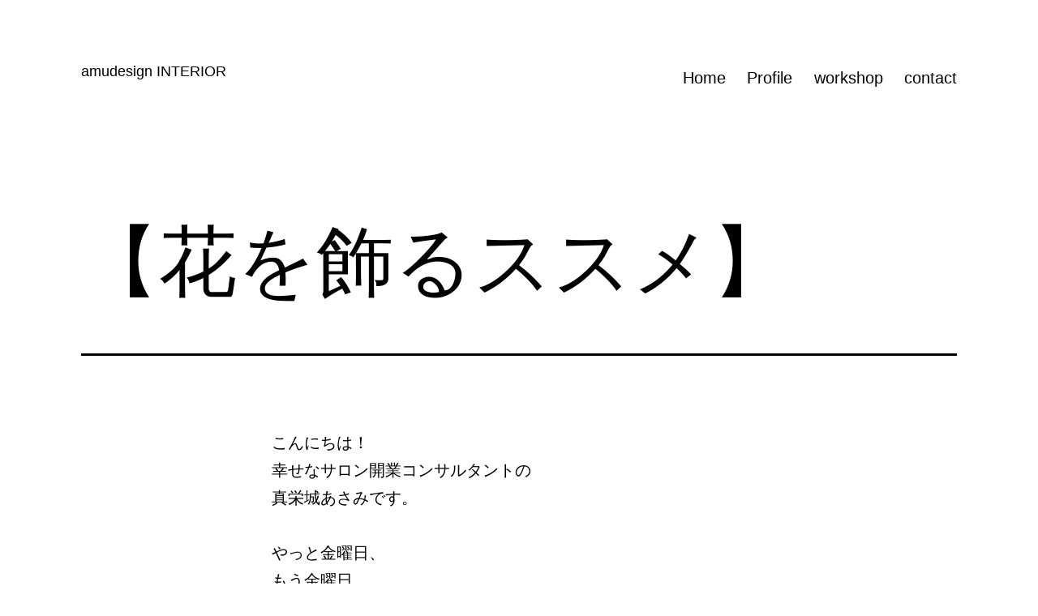

--- FILE ---
content_type: text/html; charset=UTF-8
request_url: https://amudesign-m.com/2020/08/21/%E3%80%90%E8%8A%B1%E3%82%92%E9%A3%BE%E3%82%8B%E3%82%B9%E3%82%B9%E3%83%A1%E3%80%91/
body_size: 13150
content:
<!doctype html>
<html lang="ja" >
<head>
	<meta charset="UTF-8" />
	<meta name="viewport" content="width=device-width, initial-scale=1" />
	<title>【花を飾るススメ】 | </title>
<meta name='robots' content='max-image-preview:large' />
<link rel='dns-prefetch' href='//webfonts.xserver.jp' />
<link rel='dns-prefetch' href='//static.addtoany.com' />
<link rel='dns-prefetch' href='//cdn.jsdelivr.net' />
<link rel='dns-prefetch' href='//s.w.org' />
<link rel="alternate" type="application/rss+xml" title=" &raquo; フィード" href="https://amudesign-m.com/feed/" />
<link rel="alternate" type="application/rss+xml" title=" &raquo; コメントフィード" href="https://amudesign-m.com/comments/feed/" />
<link rel="alternate" type="application/rss+xml" title=" &raquo; 【花を飾るススメ】 のコメントのフィード" href="https://amudesign-m.com/2020/08/21/%e3%80%90%e8%8a%b1%e3%82%92%e9%a3%be%e3%82%8b%e3%82%b9%e3%82%b9%e3%83%a1%e3%80%91/feed/" />
<meta name="description" content="こんにちは！幸せなサロン開業コンサルタントの真栄城あさみです。　　やっと金曜日、もう金曜日、　さてみなさんはどっちの気持ちでしょう(^^もう金曜日っ！早いっ！だと嬉しいですね！なんだか充実しているイメージです(*^^*)　　私はというとロンドンに来て１週間ほど。それこそ早っ！と感じているところです。しばらくはこちらでの生活なのでロンドン情報" /><script>
window._wpemojiSettings = {"baseUrl":"https:\/\/s.w.org\/images\/core\/emoji\/14.0.0\/72x72\/","ext":".png","svgUrl":"https:\/\/s.w.org\/images\/core\/emoji\/14.0.0\/svg\/","svgExt":".svg","source":{"concatemoji":"https:\/\/amudesign-m.com\/wp-includes\/js\/wp-emoji-release.min.js?ver=6.0.11"}};
/*! This file is auto-generated */
!function(e,a,t){var n,r,o,i=a.createElement("canvas"),p=i.getContext&&i.getContext("2d");function s(e,t){var a=String.fromCharCode,e=(p.clearRect(0,0,i.width,i.height),p.fillText(a.apply(this,e),0,0),i.toDataURL());return p.clearRect(0,0,i.width,i.height),p.fillText(a.apply(this,t),0,0),e===i.toDataURL()}function c(e){var t=a.createElement("script");t.src=e,t.defer=t.type="text/javascript",a.getElementsByTagName("head")[0].appendChild(t)}for(o=Array("flag","emoji"),t.supports={everything:!0,everythingExceptFlag:!0},r=0;r<o.length;r++)t.supports[o[r]]=function(e){if(!p||!p.fillText)return!1;switch(p.textBaseline="top",p.font="600 32px Arial",e){case"flag":return s([127987,65039,8205,9895,65039],[127987,65039,8203,9895,65039])?!1:!s([55356,56826,55356,56819],[55356,56826,8203,55356,56819])&&!s([55356,57332,56128,56423,56128,56418,56128,56421,56128,56430,56128,56423,56128,56447],[55356,57332,8203,56128,56423,8203,56128,56418,8203,56128,56421,8203,56128,56430,8203,56128,56423,8203,56128,56447]);case"emoji":return!s([129777,127995,8205,129778,127999],[129777,127995,8203,129778,127999])}return!1}(o[r]),t.supports.everything=t.supports.everything&&t.supports[o[r]],"flag"!==o[r]&&(t.supports.everythingExceptFlag=t.supports.everythingExceptFlag&&t.supports[o[r]]);t.supports.everythingExceptFlag=t.supports.everythingExceptFlag&&!t.supports.flag,t.DOMReady=!1,t.readyCallback=function(){t.DOMReady=!0},t.supports.everything||(n=function(){t.readyCallback()},a.addEventListener?(a.addEventListener("DOMContentLoaded",n,!1),e.addEventListener("load",n,!1)):(e.attachEvent("onload",n),a.attachEvent("onreadystatechange",function(){"complete"===a.readyState&&t.readyCallback()})),(e=t.source||{}).concatemoji?c(e.concatemoji):e.wpemoji&&e.twemoji&&(c(e.twemoji),c(e.wpemoji)))}(window,document,window._wpemojiSettings);
</script>
<style>
img.wp-smiley,
img.emoji {
	display: inline !important;
	border: none !important;
	box-shadow: none !important;
	height: 1em !important;
	width: 1em !important;
	margin: 0 0.07em !important;
	vertical-align: -0.1em !important;
	background: none !important;
	padding: 0 !important;
}
</style>
	<link rel='stylesheet' id='tinyjpfont-default-font-css'  href='https://amudesign-m.com/wp-content/plugins/japanese-font-for-tinymce/default-font-css.php?fn&#038;ver=6.0.11' media='all' />
<link rel='stylesheet' id='vkExUnit_common_style-css'  href='https://amudesign-m.com/wp-content/plugins/vk-all-in-one-expansion-unit/assets/css/vkExUnit_style.css?ver=9.76.0.1' media='all' />
<style id='vkExUnit_common_style-inline-css'>
:root {--ver_page_top_button_url:url(https://amudesign-m.com/wp-content/plugins/vk-all-in-one-expansion-unit/assets/images/to-top-btn-icon.svg);}@font-face {font-weight: normal;font-style: normal;font-family: "vk_sns";src: url("https://amudesign-m.com/wp-content/plugins/vk-all-in-one-expansion-unit/inc/sns/icons/fonts/vk_sns.eot?-bq20cj");src: url("https://amudesign-m.com/wp-content/plugins/vk-all-in-one-expansion-unit/inc/sns/icons/fonts/vk_sns.eot?#iefix-bq20cj") format("embedded-opentype"),url("https://amudesign-m.com/wp-content/plugins/vk-all-in-one-expansion-unit/inc/sns/icons/fonts/vk_sns.woff?-bq20cj") format("woff"),url("https://amudesign-m.com/wp-content/plugins/vk-all-in-one-expansion-unit/inc/sns/icons/fonts/vk_sns.ttf?-bq20cj") format("truetype"),url("https://amudesign-m.com/wp-content/plugins/vk-all-in-one-expansion-unit/inc/sns/icons/fonts/vk_sns.svg?-bq20cj#vk_sns") format("svg");}
</style>
<link rel='stylesheet' id='wp-block-library-css'  href='https://amudesign-m.com/wp-includes/css/dist/block-library/style.min.css?ver=6.0.11' media='all' />
<style id='wp-block-library-inline-css'>
.has-text-align-justify{text-align:justify;}
</style>
<style id='wp-block-library-theme-inline-css'>
.wp-block-audio figcaption{color:#555;font-size:13px;text-align:center}.is-dark-theme .wp-block-audio figcaption{color:hsla(0,0%,100%,.65)}.wp-block-code{border:1px solid #ccc;border-radius:4px;font-family:Menlo,Consolas,monaco,monospace;padding:.8em 1em}.wp-block-embed figcaption{color:#555;font-size:13px;text-align:center}.is-dark-theme .wp-block-embed figcaption{color:hsla(0,0%,100%,.65)}.blocks-gallery-caption{color:#555;font-size:13px;text-align:center}.is-dark-theme .blocks-gallery-caption{color:hsla(0,0%,100%,.65)}.wp-block-image figcaption{color:#555;font-size:13px;text-align:center}.is-dark-theme .wp-block-image figcaption{color:hsla(0,0%,100%,.65)}.wp-block-pullquote{border-top:4px solid;border-bottom:4px solid;margin-bottom:1.75em;color:currentColor}.wp-block-pullquote__citation,.wp-block-pullquote cite,.wp-block-pullquote footer{color:currentColor;text-transform:uppercase;font-size:.8125em;font-style:normal}.wp-block-quote{border-left:.25em solid;margin:0 0 1.75em;padding-left:1em}.wp-block-quote cite,.wp-block-quote footer{color:currentColor;font-size:.8125em;position:relative;font-style:normal}.wp-block-quote.has-text-align-right{border-left:none;border-right:.25em solid;padding-left:0;padding-right:1em}.wp-block-quote.has-text-align-center{border:none;padding-left:0}.wp-block-quote.is-large,.wp-block-quote.is-style-large,.wp-block-quote.is-style-plain{border:none}.wp-block-search .wp-block-search__label{font-weight:700}:where(.wp-block-group.has-background){padding:1.25em 2.375em}.wp-block-separator.has-css-opacity{opacity:.4}.wp-block-separator{border:none;border-bottom:2px solid;margin-left:auto;margin-right:auto}.wp-block-separator.has-alpha-channel-opacity{opacity:1}.wp-block-separator:not(.is-style-wide):not(.is-style-dots){width:100px}.wp-block-separator.has-background:not(.is-style-dots){border-bottom:none;height:1px}.wp-block-separator.has-background:not(.is-style-wide):not(.is-style-dots){height:2px}.wp-block-table thead{border-bottom:3px solid}.wp-block-table tfoot{border-top:3px solid}.wp-block-table td,.wp-block-table th{padding:.5em;border:1px solid;word-break:normal}.wp-block-table figcaption{color:#555;font-size:13px;text-align:center}.is-dark-theme .wp-block-table figcaption{color:hsla(0,0%,100%,.65)}.wp-block-video figcaption{color:#555;font-size:13px;text-align:center}.is-dark-theme .wp-block-video figcaption{color:hsla(0,0%,100%,.65)}.wp-block-template-part.has-background{padding:1.25em 2.375em;margin-top:0;margin-bottom:0}
</style>
<link rel='stylesheet' id='mediaelement-css'  href='https://amudesign-m.com/wp-includes/js/mediaelement/mediaelementplayer-legacy.min.css?ver=4.2.16' media='all' />
<link rel='stylesheet' id='wp-mediaelement-css'  href='https://amudesign-m.com/wp-includes/js/mediaelement/wp-mediaelement.min.css?ver=6.0.11' media='all' />
<style id='global-styles-inline-css'>
body{--wp--preset--color--black: #000000;--wp--preset--color--cyan-bluish-gray: #abb8c3;--wp--preset--color--white: #FFFFFF;--wp--preset--color--pale-pink: #f78da7;--wp--preset--color--vivid-red: #cf2e2e;--wp--preset--color--luminous-vivid-orange: #ff6900;--wp--preset--color--luminous-vivid-amber: #fcb900;--wp--preset--color--light-green-cyan: #7bdcb5;--wp--preset--color--vivid-green-cyan: #00d084;--wp--preset--color--pale-cyan-blue: #8ed1fc;--wp--preset--color--vivid-cyan-blue: #0693e3;--wp--preset--color--vivid-purple: #9b51e0;--wp--preset--color--dark-gray: #28303D;--wp--preset--color--gray: #39414D;--wp--preset--color--green: #D1E4DD;--wp--preset--color--blue: #D1DFE4;--wp--preset--color--purple: #D1D1E4;--wp--preset--color--red: #E4D1D1;--wp--preset--color--orange: #E4DAD1;--wp--preset--color--yellow: #EEEADD;--wp--preset--gradient--vivid-cyan-blue-to-vivid-purple: linear-gradient(135deg,rgba(6,147,227,1) 0%,rgb(155,81,224) 100%);--wp--preset--gradient--light-green-cyan-to-vivid-green-cyan: linear-gradient(135deg,rgb(122,220,180) 0%,rgb(0,208,130) 100%);--wp--preset--gradient--luminous-vivid-amber-to-luminous-vivid-orange: linear-gradient(135deg,rgba(252,185,0,1) 0%,rgba(255,105,0,1) 100%);--wp--preset--gradient--luminous-vivid-orange-to-vivid-red: linear-gradient(135deg,rgba(255,105,0,1) 0%,rgb(207,46,46) 100%);--wp--preset--gradient--very-light-gray-to-cyan-bluish-gray: linear-gradient(135deg,rgb(238,238,238) 0%,rgb(169,184,195) 100%);--wp--preset--gradient--cool-to-warm-spectrum: linear-gradient(135deg,rgb(74,234,220) 0%,rgb(151,120,209) 20%,rgb(207,42,186) 40%,rgb(238,44,130) 60%,rgb(251,105,98) 80%,rgb(254,248,76) 100%);--wp--preset--gradient--blush-light-purple: linear-gradient(135deg,rgb(255,206,236) 0%,rgb(152,150,240) 100%);--wp--preset--gradient--blush-bordeaux: linear-gradient(135deg,rgb(254,205,165) 0%,rgb(254,45,45) 50%,rgb(107,0,62) 100%);--wp--preset--gradient--luminous-dusk: linear-gradient(135deg,rgb(255,203,112) 0%,rgb(199,81,192) 50%,rgb(65,88,208) 100%);--wp--preset--gradient--pale-ocean: linear-gradient(135deg,rgb(255,245,203) 0%,rgb(182,227,212) 50%,rgb(51,167,181) 100%);--wp--preset--gradient--electric-grass: linear-gradient(135deg,rgb(202,248,128) 0%,rgb(113,206,126) 100%);--wp--preset--gradient--midnight: linear-gradient(135deg,rgb(2,3,129) 0%,rgb(40,116,252) 100%);--wp--preset--gradient--purple-to-yellow: linear-gradient(160deg, #D1D1E4 0%, #EEEADD 100%);--wp--preset--gradient--yellow-to-purple: linear-gradient(160deg, #EEEADD 0%, #D1D1E4 100%);--wp--preset--gradient--green-to-yellow: linear-gradient(160deg, #D1E4DD 0%, #EEEADD 100%);--wp--preset--gradient--yellow-to-green: linear-gradient(160deg, #EEEADD 0%, #D1E4DD 100%);--wp--preset--gradient--red-to-yellow: linear-gradient(160deg, #E4D1D1 0%, #EEEADD 100%);--wp--preset--gradient--yellow-to-red: linear-gradient(160deg, #EEEADD 0%, #E4D1D1 100%);--wp--preset--gradient--purple-to-red: linear-gradient(160deg, #D1D1E4 0%, #E4D1D1 100%);--wp--preset--gradient--red-to-purple: linear-gradient(160deg, #E4D1D1 0%, #D1D1E4 100%);--wp--preset--duotone--dark-grayscale: url('#wp-duotone-dark-grayscale');--wp--preset--duotone--grayscale: url('#wp-duotone-grayscale');--wp--preset--duotone--purple-yellow: url('#wp-duotone-purple-yellow');--wp--preset--duotone--blue-red: url('#wp-duotone-blue-red');--wp--preset--duotone--midnight: url('#wp-duotone-midnight');--wp--preset--duotone--magenta-yellow: url('#wp-duotone-magenta-yellow');--wp--preset--duotone--purple-green: url('#wp-duotone-purple-green');--wp--preset--duotone--blue-orange: url('#wp-duotone-blue-orange');--wp--preset--font-size--small: 18px;--wp--preset--font-size--medium: 20px;--wp--preset--font-size--large: 24px;--wp--preset--font-size--x-large: 42px;--wp--preset--font-size--extra-small: 16px;--wp--preset--font-size--normal: 20px;--wp--preset--font-size--extra-large: 40px;--wp--preset--font-size--huge: 96px;--wp--preset--font-size--gigantic: 144px;}.has-black-color{color: var(--wp--preset--color--black) !important;}.has-cyan-bluish-gray-color{color: var(--wp--preset--color--cyan-bluish-gray) !important;}.has-white-color{color: var(--wp--preset--color--white) !important;}.has-pale-pink-color{color: var(--wp--preset--color--pale-pink) !important;}.has-vivid-red-color{color: var(--wp--preset--color--vivid-red) !important;}.has-luminous-vivid-orange-color{color: var(--wp--preset--color--luminous-vivid-orange) !important;}.has-luminous-vivid-amber-color{color: var(--wp--preset--color--luminous-vivid-amber) !important;}.has-light-green-cyan-color{color: var(--wp--preset--color--light-green-cyan) !important;}.has-vivid-green-cyan-color{color: var(--wp--preset--color--vivid-green-cyan) !important;}.has-pale-cyan-blue-color{color: var(--wp--preset--color--pale-cyan-blue) !important;}.has-vivid-cyan-blue-color{color: var(--wp--preset--color--vivid-cyan-blue) !important;}.has-vivid-purple-color{color: var(--wp--preset--color--vivid-purple) !important;}.has-black-background-color{background-color: var(--wp--preset--color--black) !important;}.has-cyan-bluish-gray-background-color{background-color: var(--wp--preset--color--cyan-bluish-gray) !important;}.has-white-background-color{background-color: var(--wp--preset--color--white) !important;}.has-pale-pink-background-color{background-color: var(--wp--preset--color--pale-pink) !important;}.has-vivid-red-background-color{background-color: var(--wp--preset--color--vivid-red) !important;}.has-luminous-vivid-orange-background-color{background-color: var(--wp--preset--color--luminous-vivid-orange) !important;}.has-luminous-vivid-amber-background-color{background-color: var(--wp--preset--color--luminous-vivid-amber) !important;}.has-light-green-cyan-background-color{background-color: var(--wp--preset--color--light-green-cyan) !important;}.has-vivid-green-cyan-background-color{background-color: var(--wp--preset--color--vivid-green-cyan) !important;}.has-pale-cyan-blue-background-color{background-color: var(--wp--preset--color--pale-cyan-blue) !important;}.has-vivid-cyan-blue-background-color{background-color: var(--wp--preset--color--vivid-cyan-blue) !important;}.has-vivid-purple-background-color{background-color: var(--wp--preset--color--vivid-purple) !important;}.has-black-border-color{border-color: var(--wp--preset--color--black) !important;}.has-cyan-bluish-gray-border-color{border-color: var(--wp--preset--color--cyan-bluish-gray) !important;}.has-white-border-color{border-color: var(--wp--preset--color--white) !important;}.has-pale-pink-border-color{border-color: var(--wp--preset--color--pale-pink) !important;}.has-vivid-red-border-color{border-color: var(--wp--preset--color--vivid-red) !important;}.has-luminous-vivid-orange-border-color{border-color: var(--wp--preset--color--luminous-vivid-orange) !important;}.has-luminous-vivid-amber-border-color{border-color: var(--wp--preset--color--luminous-vivid-amber) !important;}.has-light-green-cyan-border-color{border-color: var(--wp--preset--color--light-green-cyan) !important;}.has-vivid-green-cyan-border-color{border-color: var(--wp--preset--color--vivid-green-cyan) !important;}.has-pale-cyan-blue-border-color{border-color: var(--wp--preset--color--pale-cyan-blue) !important;}.has-vivid-cyan-blue-border-color{border-color: var(--wp--preset--color--vivid-cyan-blue) !important;}.has-vivid-purple-border-color{border-color: var(--wp--preset--color--vivid-purple) !important;}.has-vivid-cyan-blue-to-vivid-purple-gradient-background{background: var(--wp--preset--gradient--vivid-cyan-blue-to-vivid-purple) !important;}.has-light-green-cyan-to-vivid-green-cyan-gradient-background{background: var(--wp--preset--gradient--light-green-cyan-to-vivid-green-cyan) !important;}.has-luminous-vivid-amber-to-luminous-vivid-orange-gradient-background{background: var(--wp--preset--gradient--luminous-vivid-amber-to-luminous-vivid-orange) !important;}.has-luminous-vivid-orange-to-vivid-red-gradient-background{background: var(--wp--preset--gradient--luminous-vivid-orange-to-vivid-red) !important;}.has-very-light-gray-to-cyan-bluish-gray-gradient-background{background: var(--wp--preset--gradient--very-light-gray-to-cyan-bluish-gray) !important;}.has-cool-to-warm-spectrum-gradient-background{background: var(--wp--preset--gradient--cool-to-warm-spectrum) !important;}.has-blush-light-purple-gradient-background{background: var(--wp--preset--gradient--blush-light-purple) !important;}.has-blush-bordeaux-gradient-background{background: var(--wp--preset--gradient--blush-bordeaux) !important;}.has-luminous-dusk-gradient-background{background: var(--wp--preset--gradient--luminous-dusk) !important;}.has-pale-ocean-gradient-background{background: var(--wp--preset--gradient--pale-ocean) !important;}.has-electric-grass-gradient-background{background: var(--wp--preset--gradient--electric-grass) !important;}.has-midnight-gradient-background{background: var(--wp--preset--gradient--midnight) !important;}.has-small-font-size{font-size: var(--wp--preset--font-size--small) !important;}.has-medium-font-size{font-size: var(--wp--preset--font-size--medium) !important;}.has-large-font-size{font-size: var(--wp--preset--font-size--large) !important;}.has-x-large-font-size{font-size: var(--wp--preset--font-size--x-large) !important;}
</style>
<link rel='stylesheet' id='contact-form-7-css'  href='https://amudesign-m.com/wp-content/plugins/contact-form-7/includes/css/styles.css?ver=5.5.6.1' media='all' />
<link rel='stylesheet' id='tinyjpfont-styles-css'  href='https://cdn.jsdelivr.net/gh/raspi0124/Japanese-font-for-TinyMCE@stable/addfont.css?ver=6.0.11' media='all' />
<link rel='stylesheet' id='twenty-twenty-one-style-css'  href='https://amudesign-m.com/wp-content/themes/twentytwentyone/style.css?ver=1.6' media='all' />
<style id='twenty-twenty-one-style-inline-css'>
body,input,textarea,button,.button,.faux-button,.wp-block-button__link,.wp-block-file__button,.has-drop-cap:not(:focus)::first-letter,.entry-content .wp-block-archives,.entry-content .wp-block-categories,.entry-content .wp-block-cover-image,.entry-content .wp-block-latest-comments,.entry-content .wp-block-latest-posts,.entry-content .wp-block-pullquote,.entry-content .wp-block-quote.is-large,.entry-content .wp-block-quote.is-style-large,.entry-content .wp-block-archives *,.entry-content .wp-block-categories *,.entry-content .wp-block-latest-posts *,.entry-content .wp-block-latest-comments *,.entry-content p,.entry-content ol,.entry-content ul,.entry-content dl,.entry-content dt,.entry-content cite,.entry-content figcaption,.entry-content .wp-caption-text,.comment-content p,.comment-content ol,.comment-content ul,.comment-content dl,.comment-content dt,.comment-content cite,.comment-content figcaption,.comment-content .wp-caption-text,.widget_text p,.widget_text ol,.widget_text ul,.widget_text dl,.widget_text dt,.widget-content .rssSummary,.widget-content cite,.widget-content figcaption,.widget-content .wp-caption-text { font-family: sans-serif; }
:root{--global--color-background: #ffffff;--global--color-primary: #000;--global--color-secondary: #000;--button--color-background: #000;--button--color-text-hover: #000;}
</style>
<link rel='stylesheet' id='twenty-twenty-one-print-style-css'  href='https://amudesign-m.com/wp-content/themes/twentytwentyone/assets/css/print.css?ver=1.6' media='print' />
<link rel='stylesheet' id='twentytwentyone-jetpack-css'  href='https://amudesign-m.com/wp-content/plugins/jetpack/modules/theme-tools/compat/twentytwentyone.css?ver=10.9.3' media='all' />
<link rel='stylesheet' id='addtoany-css'  href='https://amudesign-m.com/wp-content/plugins/add-to-any/addtoany.min.css?ver=1.16' media='all' />
<link rel='stylesheet' id='jetpack_css-css'  href='https://amudesign-m.com/wp-content/plugins/jetpack/css/jetpack.css?ver=10.9.3' media='all' />
<script src='https://amudesign-m.com/wp-includes/js/jquery/jquery.min.js?ver=3.6.0' id='jquery-core-js'></script>
<script src='https://amudesign-m.com/wp-includes/js/jquery/jquery-migrate.min.js?ver=3.3.2' id='jquery-migrate-js'></script>
<script src='//webfonts.xserver.jp/js/xserver.js?ver=1.2.4' id='typesquare_std-js'></script>
<script id='addtoany-core-js-before'>
window.a2a_config=window.a2a_config||{};a2a_config.callbacks=[];a2a_config.overlays=[];a2a_config.templates={};a2a_localize = {
	Share: "共有",
	Save: "ブックマーク",
	Subscribe: "購読",
	Email: "メール",
	Bookmark: "ブックマーク",
	ShowAll: "すべて表示する",
	ShowLess: "小さく表示する",
	FindServices: "サービスを探す",
	FindAnyServiceToAddTo: "追加するサービスを今すぐ探す",
	PoweredBy: "Powered by",
	ShareViaEmail: "メールでシェアする",
	SubscribeViaEmail: "メールで購読する",
	BookmarkInYourBrowser: "ブラウザにブックマーク",
	BookmarkInstructions: "このページをブックマークするには、 Ctrl+D または \u2318+D を押下。",
	AddToYourFavorites: "お気に入りに追加",
	SendFromWebOrProgram: "任意のメールアドレスまたはメールプログラムから送信",
	EmailProgram: "メールプログラム",
	More: "詳細&#8230;",
	ThanksForSharing: "共有ありがとうございます !",
	ThanksForFollowing: "フォローありがとうございます !"
};
</script>
<script async src='https://static.addtoany.com/menu/page.js' id='addtoany-core-js'></script>
<script async src='https://amudesign-m.com/wp-content/plugins/add-to-any/addtoany.min.js?ver=1.1' id='addtoany-jquery-js'></script>
<link rel="https://api.w.org/" href="https://amudesign-m.com/wp-json/" /><link rel="alternate" type="application/json" href="https://amudesign-m.com/wp-json/wp/v2/posts/1439" /><link rel="EditURI" type="application/rsd+xml" title="RSD" href="https://amudesign-m.com/xmlrpc.php?rsd" />
<link rel="wlwmanifest" type="application/wlwmanifest+xml" href="https://amudesign-m.com/wp-includes/wlwmanifest.xml" /> 
<meta name="generator" content="WordPress 6.0.11" />
<link rel="canonical" href="https://amudesign-m.com/2020/08/21/%e3%80%90%e8%8a%b1%e3%82%92%e9%a3%be%e3%82%8b%e3%82%b9%e3%82%b9%e3%83%a1%e3%80%91/" />
<link rel='shortlink' href='https://amudesign-m.com/?p=1439' />
<link rel="alternate" type="application/json+oembed" href="https://amudesign-m.com/wp-json/oembed/1.0/embed?url=https%3A%2F%2Famudesign-m.com%2F2020%2F08%2F21%2F%25e3%2580%2590%25e8%258a%25b1%25e3%2582%2592%25e9%25a3%25be%25e3%2582%258b%25e3%2582%25b9%25e3%2582%25b9%25e3%2583%25a1%25e3%2580%2591%2F" />
<link rel="alternate" type="text/xml+oembed" href="https://amudesign-m.com/wp-json/oembed/1.0/embed?url=https%3A%2F%2Famudesign-m.com%2F2020%2F08%2F21%2F%25e3%2580%2590%25e8%258a%25b1%25e3%2582%2592%25e9%25a3%25be%25e3%2582%258b%25e3%2582%25b9%25e3%2582%25b9%25e3%2583%25a1%25e3%2580%2591%2F&#038;format=xml" />
	<link rel="preconnect" href="https://fonts.googleapis.com">
	<link rel="preconnect" href="https://fonts.gstatic.com">
	<link href='https://fonts.googleapis.com/css2?display=swap&family=Just+Me+Again+Down+Here' rel='stylesheet'><style type='text/css'>h1,h2,h3,.entry-title{ font-family: "丸フォーク M" !important;}h4,h5,h6{ font-family: "丸フォーク M" !important;}.hentry,.entry-content p,.post-inner.entry-content p{ font-family: "新ゴ R" !important;}strong,b{ font-family: "新ゴ B" !important;}</style><link rel="pingback" href="https://amudesign-m.com/xmlrpc.php"><style id="custom-background-css">
body.custom-background { background-color: #ffffff; }
</style>
	<link rel="icon" href="https://amudesign-m.com/wp-content/uploads/2019/11/cropped-amudesign-32x32.png" sizes="32x32" />
<link rel="icon" href="https://amudesign-m.com/wp-content/uploads/2019/11/cropped-amudesign-192x192.png" sizes="192x192" />
<link rel="apple-touch-icon" href="https://amudesign-m.com/wp-content/uploads/2019/11/cropped-amudesign-180x180.png" />
<meta name="msapplication-TileImage" content="https://amudesign-m.com/wp-content/uploads/2019/11/cropped-amudesign-270x270.png" />
	<style id="egf-frontend-styles" type="text/css">
		h1 {font-family: 'Just Me Again Down Here', sans-serif;font-style: normal;font-weight: 400;} h2 {font-family: 'Century Gothic', sans-serif;font-style: normal;font-weight: 400;} h3 {font-family: 'Lucida Sans Unicode', sans-serif;font-style: normal;font-weight: 400;} h4 {font-family: 'Impact', sans-serif;font-style: normal;font-weight: 400;} h5 {font-family: 'Helvetica', sans-serif;font-style: normal;font-weight: 400;} h6 {font-family: 'Helvetica', sans-serif;font-style: normal;font-weight: 400;} p {font-family: 'Helvetica', sans-serif;font-style: normal;font-weight: 400;} 	</style>
	</head>

<body class="post-template-default single single-post postid-1439 single-format-standard custom-background wp-embed-responsive post-name-%e3%80%90%e8%8a%b1%e3%82%92%e9%a3%be%e3%82%8b%e3%82%b9%e3%82%b9%e3%83%a1%e3%80%91 post-type-post is-light-theme has-background-white no-js singular has-main-navigation no-widgets">
<svg xmlns="http://www.w3.org/2000/svg" viewBox="0 0 0 0" width="0" height="0" focusable="false" role="none" style="visibility: hidden; position: absolute; left: -9999px; overflow: hidden;" ><defs><filter id="wp-duotone-dark-grayscale"><feColorMatrix color-interpolation-filters="sRGB" type="matrix" values=" .299 .587 .114 0 0 .299 .587 .114 0 0 .299 .587 .114 0 0 .299 .587 .114 0 0 " /><feComponentTransfer color-interpolation-filters="sRGB" ><feFuncR type="table" tableValues="0 0.49803921568627" /><feFuncG type="table" tableValues="0 0.49803921568627" /><feFuncB type="table" tableValues="0 0.49803921568627" /><feFuncA type="table" tableValues="1 1" /></feComponentTransfer><feComposite in2="SourceGraphic" operator="in" /></filter></defs></svg><svg xmlns="http://www.w3.org/2000/svg" viewBox="0 0 0 0" width="0" height="0" focusable="false" role="none" style="visibility: hidden; position: absolute; left: -9999px; overflow: hidden;" ><defs><filter id="wp-duotone-grayscale"><feColorMatrix color-interpolation-filters="sRGB" type="matrix" values=" .299 .587 .114 0 0 .299 .587 .114 0 0 .299 .587 .114 0 0 .299 .587 .114 0 0 " /><feComponentTransfer color-interpolation-filters="sRGB" ><feFuncR type="table" tableValues="0 1" /><feFuncG type="table" tableValues="0 1" /><feFuncB type="table" tableValues="0 1" /><feFuncA type="table" tableValues="1 1" /></feComponentTransfer><feComposite in2="SourceGraphic" operator="in" /></filter></defs></svg><svg xmlns="http://www.w3.org/2000/svg" viewBox="0 0 0 0" width="0" height="0" focusable="false" role="none" style="visibility: hidden; position: absolute; left: -9999px; overflow: hidden;" ><defs><filter id="wp-duotone-purple-yellow"><feColorMatrix color-interpolation-filters="sRGB" type="matrix" values=" .299 .587 .114 0 0 .299 .587 .114 0 0 .299 .587 .114 0 0 .299 .587 .114 0 0 " /><feComponentTransfer color-interpolation-filters="sRGB" ><feFuncR type="table" tableValues="0.54901960784314 0.98823529411765" /><feFuncG type="table" tableValues="0 1" /><feFuncB type="table" tableValues="0.71764705882353 0.25490196078431" /><feFuncA type="table" tableValues="1 1" /></feComponentTransfer><feComposite in2="SourceGraphic" operator="in" /></filter></defs></svg><svg xmlns="http://www.w3.org/2000/svg" viewBox="0 0 0 0" width="0" height="0" focusable="false" role="none" style="visibility: hidden; position: absolute; left: -9999px; overflow: hidden;" ><defs><filter id="wp-duotone-blue-red"><feColorMatrix color-interpolation-filters="sRGB" type="matrix" values=" .299 .587 .114 0 0 .299 .587 .114 0 0 .299 .587 .114 0 0 .299 .587 .114 0 0 " /><feComponentTransfer color-interpolation-filters="sRGB" ><feFuncR type="table" tableValues="0 1" /><feFuncG type="table" tableValues="0 0.27843137254902" /><feFuncB type="table" tableValues="0.5921568627451 0.27843137254902" /><feFuncA type="table" tableValues="1 1" /></feComponentTransfer><feComposite in2="SourceGraphic" operator="in" /></filter></defs></svg><svg xmlns="http://www.w3.org/2000/svg" viewBox="0 0 0 0" width="0" height="0" focusable="false" role="none" style="visibility: hidden; position: absolute; left: -9999px; overflow: hidden;" ><defs><filter id="wp-duotone-midnight"><feColorMatrix color-interpolation-filters="sRGB" type="matrix" values=" .299 .587 .114 0 0 .299 .587 .114 0 0 .299 .587 .114 0 0 .299 .587 .114 0 0 " /><feComponentTransfer color-interpolation-filters="sRGB" ><feFuncR type="table" tableValues="0 0" /><feFuncG type="table" tableValues="0 0.64705882352941" /><feFuncB type="table" tableValues="0 1" /><feFuncA type="table" tableValues="1 1" /></feComponentTransfer><feComposite in2="SourceGraphic" operator="in" /></filter></defs></svg><svg xmlns="http://www.w3.org/2000/svg" viewBox="0 0 0 0" width="0" height="0" focusable="false" role="none" style="visibility: hidden; position: absolute; left: -9999px; overflow: hidden;" ><defs><filter id="wp-duotone-magenta-yellow"><feColorMatrix color-interpolation-filters="sRGB" type="matrix" values=" .299 .587 .114 0 0 .299 .587 .114 0 0 .299 .587 .114 0 0 .299 .587 .114 0 0 " /><feComponentTransfer color-interpolation-filters="sRGB" ><feFuncR type="table" tableValues="0.78039215686275 1" /><feFuncG type="table" tableValues="0 0.94901960784314" /><feFuncB type="table" tableValues="0.35294117647059 0.47058823529412" /><feFuncA type="table" tableValues="1 1" /></feComponentTransfer><feComposite in2="SourceGraphic" operator="in" /></filter></defs></svg><svg xmlns="http://www.w3.org/2000/svg" viewBox="0 0 0 0" width="0" height="0" focusable="false" role="none" style="visibility: hidden; position: absolute; left: -9999px; overflow: hidden;" ><defs><filter id="wp-duotone-purple-green"><feColorMatrix color-interpolation-filters="sRGB" type="matrix" values=" .299 .587 .114 0 0 .299 .587 .114 0 0 .299 .587 .114 0 0 .299 .587 .114 0 0 " /><feComponentTransfer color-interpolation-filters="sRGB" ><feFuncR type="table" tableValues="0.65098039215686 0.40392156862745" /><feFuncG type="table" tableValues="0 1" /><feFuncB type="table" tableValues="0.44705882352941 0.4" /><feFuncA type="table" tableValues="1 1" /></feComponentTransfer><feComposite in2="SourceGraphic" operator="in" /></filter></defs></svg><svg xmlns="http://www.w3.org/2000/svg" viewBox="0 0 0 0" width="0" height="0" focusable="false" role="none" style="visibility: hidden; position: absolute; left: -9999px; overflow: hidden;" ><defs><filter id="wp-duotone-blue-orange"><feColorMatrix color-interpolation-filters="sRGB" type="matrix" values=" .299 .587 .114 0 0 .299 .587 .114 0 0 .299 .587 .114 0 0 .299 .587 .114 0 0 " /><feComponentTransfer color-interpolation-filters="sRGB" ><feFuncR type="table" tableValues="0.098039215686275 1" /><feFuncG type="table" tableValues="0 0.66274509803922" /><feFuncB type="table" tableValues="0.84705882352941 0.41960784313725" /><feFuncA type="table" tableValues="1 1" /></feComponentTransfer><feComposite in2="SourceGraphic" operator="in" /></filter></defs></svg><div id="page" class="site">
	<a class="skip-link screen-reader-text" href="#content">コンテンツへスキップ</a>

	
<header id="masthead" class="site-header has-title-and-tagline has-menu">

	

<div class="site-branding">

	
	
			<p class="site-description">
			amudesign   INTERIOR		</p>
	</div><!-- .site-branding -->
	
	<nav id="site-navigation" class="primary-navigation" aria-label="メインメニュー">
		<div class="menu-button-container">
			<button id="primary-mobile-menu" class="button" aria-controls="primary-menu-list" aria-expanded="false">
				<span class="dropdown-icon open">メニュー					<svg class="svg-icon" width="24" height="24" aria-hidden="true" role="img" focusable="false" viewBox="0 0 24 24" fill="none" xmlns="http://www.w3.org/2000/svg"><path fill-rule="evenodd" clip-rule="evenodd" d="M4.5 6H19.5V7.5H4.5V6ZM4.5 12H19.5V13.5H4.5V12ZM19.5 18H4.5V19.5H19.5V18Z" fill="currentColor"/></svg>				</span>
				<span class="dropdown-icon close">閉じる					<svg class="svg-icon" width="24" height="24" aria-hidden="true" role="img" focusable="false" viewBox="0 0 24 24" fill="none" xmlns="http://www.w3.org/2000/svg"><path fill-rule="evenodd" clip-rule="evenodd" d="M12 10.9394L5.53033 4.46973L4.46967 5.53039L10.9393 12.0001L4.46967 18.4697L5.53033 19.5304L12 13.0607L18.4697 19.5304L19.5303 18.4697L13.0607 12.0001L19.5303 5.53039L18.4697 4.46973L12 10.9394Z" fill="currentColor"/></svg>				</span>
			</button><!-- #primary-mobile-menu -->
		</div><!-- .menu-button-container -->
		<div class="primary-menu-container"><ul id="primary-menu-list" class="menu-wrapper"><li id="menu-item-22" class="menu-item menu-item-type-custom menu-item-object-custom menu-item-home menu-item-22"><a href="https://amudesign-m.com">Home</a></li>
<li id="menu-item-19" class="menu-item menu-item-type-post_type menu-item-object-page menu-item-19"><a href="https://amudesign-m.com/profile/">Profile</a></li>
<li id="menu-item-2020" class="menu-item menu-item-type-post_type menu-item-object-page menu-item-2020"><a href="https://amudesign-m.com/?page_id=2009">workshop</a></li>
<li id="menu-item-244" class="menu-item menu-item-type-post_type menu-item-object-page menu-item-244"><a href="https://amudesign-m.com/contact/">contact</a></li>
</ul></div>	</nav><!-- #site-navigation -->

</header><!-- #masthead -->

	<div id="content" class="site-content">
		<div id="primary" class="content-area">
			<main id="main" class="site-main">

<article id="post-1439" class="post-1439 post type-post status-publish format-standard hentry category-78 category-168 tag-83 tag-170 tag-154 tag-95 tag-169 entry">

	<header class="entry-header alignwide">
		<h1 class="entry-title">【花を飾るススメ】</h1>			</header><!-- .entry-header -->

	<div class="entry-content">
		
<p>こんにちは！</p>



<p>幸せなサロン開業コンサルタントの</p>



<p>真栄城あさみです。</p>



<p></p>



<p>　　</p>



<p>やっと金曜日、</p>



<p>もう金曜日、</p>



<p>　</p>



<p>さてみなさんはどっちの気持ちでしょう(^^</p>



<p>もう金曜日っ！早いっ！だと嬉しいですね！</p>



<p>なんだか充実しているイメージです(*^^*)</p>



<p>　</p>



<p>　</p>



<p>私はというとロンドンに来て１週間ほど。</p>



<p>それこそ早っ！と感じているところです。</p>



<figure class="wp-block-image is-resized"><a href="https://stat.ameba.jp/user_images/20200821/00/amudesign2020/71/9a/j/o1772384014807262151.jpg"><img src="https://stat.ameba.jp/user_images/20200821/00/amudesign2020/71/9a/j/o1772384014807262151.jpg" alt="" width="443" height="960"/></a></figure>



<p>しばらくはこちらでの生活なので</p>



<p>ロンドン情報も織り交ぜながら</p>



<p>発信していきます。</p>



<p>ロンドン好きな方</p>



<p>楽しみにしていてくださいね(*^^*)</p>



<p>　</p>



<p>コロナでなかなか国内旅行も</p>



<p>しづらい状況ですね。</p>



<p>少しでも画面上で</p>



<p>お楽しみいただけたら嬉しいです。</p>



<p>　</p>



<p>さて今日のタイトル</p>



<p>【花を飾るススメ】</p>



<figure class="wp-block-image is-resized"><a href="https://stat.ameba.jp/user_images/20200821/00/amudesign2020/62/0b/j/o1000133314807263593.jpg"><img loading="lazy" src="https://stat.ameba.jp/user_images/20200821/00/amudesign2020/62/0b/j/o1000133314807263593.jpg" alt="" width="500" height="667"/></a></figure>



<p>日本は今暑くて暑くて</p>



<p>お花を飾っても</p>



<p>日持ちしないかもしれませんね(+o+)</p>



<p>　</p>



<p>それでも</p>



<p>お花があるだけで</p>



<p>空間は</p>



<p>めちゃめちゃ潤うんですね。</p>



<p>　</p>



<p>サロン空間には欠かせない</p>



<p>アイテムの一つだと思います。</p>



<p>　</p>



<p>というより、サロン空間はもちろんですが</p>



<p>まずは自分で過ごす空間から</p>



<p>大好きと思える自宅から</p>



<p>取り入れてみてくださいね。</p>



<p>　</p>



<p>自分が体感しないと</p>



<p>お客さんには</p>



<p>伝わりづらいですよね。</p>



<p>　</p>



<p>お花を飾ってみて</p>



<p>どう変化したか</p>



<p>ぜひ自分のことも</p>



<p>観察してみてくださいね(*^^*)</p>



<p></p>



<p>　</p>



<p>そう！空間がよくなるだけじゃないんですね！</p>



<p>自分の内側も変化していきますよ。</p>



<p>楽しみですね(*^^*)</p>



<p>　</p>



<p>＊持ってる花束はひまわりとバラ、</p>



<p>どっちも主役になるミックスしたアレンジ。</p>



<p>しばらくミックスで楽しんだ後、</p>



<p>ひまわりとバラ、色合いも分けて</p>



<p>さらに楽しんでいます♪</p>



<p>　　</p>



<p>　</p>



<p>それでは楽しい充実した週末を</p>



<p>お過ごしください(*^^*)</p>



<p>いつも訪問ありがとうございます♡</p>
<!-- [ .relatedPosts ] --><aside class="veu_relatedPosts veu_contentAddSection"><h1 class="mainSection-title relatedPosts_title">関連記事</h1><div class="row"><div class="col-sm-6 relatedPosts_item"><div class="media"><div class="media-body"><div class="media-heading"><a href="https://amudesign-m.com/2021/07/22/%e3%80%90%e3%82%ad%e3%83%a3%e3%83%b3%e3%83%89%e3%83%ab%e3%81%ae%e3%81%82%e3%82%8b%e6%9a%ae%e3%82%89%e3%81%97%e3%80%91/">【キャンドルのある暮らし】</a></div><div class="media-date published"><i class="fa fa-calendar"></i>&nbsp;2021-07-22</div></div></div></div>
<div class="col-sm-6 relatedPosts_item"><div class="media"><div class="media-body"><div class="media-heading"><a href="https://amudesign-m.com/2021/03/09/1798/">【おススメちょこっとリフレッシュ方】</a></div><div class="media-date published"><i class="fa fa-calendar"></i>&nbsp;2021-03-09</div></div></div></div>
<div class="col-sm-6 relatedPosts_item"><div class="media"><div class="media-body"><div class="media-heading"><a href="https://amudesign-m.com/2021/03/05/%e3%80%90%e4%bd%95%e3%82%92%e5%9f%ba%e6%ba%96%e3%81%ab%e9%81%b8%e6%8a%9e%e3%81%99%e3%82%8b%e3%81%8b%e3%80%91/">【何を基準に選択するか】</a></div><div class="media-date published"><i class="fa fa-calendar"></i>&nbsp;2021-03-05</div></div></div></div>
<div class="col-sm-6 relatedPosts_item"><div class="media"><div class="media-body"><div class="media-heading"><a href="https://amudesign-m.com/2021/03/04/%e3%80%90%e3%81%be%e3%81%9f%e6%9d%a5%e3%81%9f%e3%81%84%e3%81%a8%e6%80%9d%e3%81%86%e3%81%8a%e5%ba%97%e3%81%ab%e3%81%af%e7%90%86%e7%94%b1%e3%81%8c%e3%81%82%e3%82%8b%ef%bc%81%e3%80%91/">【また来たいと思うお店には理由がある！】</a></div><div class="media-date published"><i class="fa fa-calendar"></i>&nbsp;2021-03-04</div></div></div></div>
<div class="col-sm-6 relatedPosts_item"><div class="media"><div class="media-body"><div class="media-heading"><a href="https://amudesign-m.com/2021/02/27/%e3%80%90%e8%87%aa%e5%88%86%e3%81%ae%e4%b8%ad%e3%81%ab%e3%81%aa%e3%81%84%e8%89%b2%e3%81%ab%e3%83%81%e3%83%a3%e3%83%ac%e3%83%b3%e3%82%b8%e3%81%99%e3%82%8b%e3%81%a8%e6%96%b0%e3%81%97%e3%81%84%e3%82%b3/">【自分の中にない色にチャレンジすると新しいコトが見えてくる】</a></div><div class="media-date published"><i class="fa fa-calendar"></i>&nbsp;2021-02-27</div></div></div></div>
<div class="col-sm-6 relatedPosts_item"><div class="media"><div class="media-body"><div class="media-heading"><a href="https://amudesign-m.com/2021/02/26/%e3%80%90%e6%98%a5%e3%82%a4%e3%83%b3%e3%83%86%e3%83%aa%e3%82%a2%e3%80%91/">【春インテリア】</a></div><div class="media-date published"><i class="fa fa-calendar"></i>&nbsp;2021-02-26</div></div></div></div>
<div class="col-sm-6 relatedPosts_item"><div class="media"><div class="media-body"><div class="media-heading"><a href="https://amudesign-m.com/2020/07/30/%e3%80%90%e6%92%ae%e5%bd%b1%e4%bd%93%e9%a8%93%e3%81%8b%e3%82%89%e3%81%ae%e6%b0%97%e3%81%a5%e3%81%8d%e3%80%91/">【撮影体験からの気づき】</a></div><div class="media-date published"><i class="fa fa-calendar"></i>&nbsp;2020-07-30</div></div></div></div>
<div class="col-sm-6 relatedPosts_item"><div class="media"><div class="media-body"><div class="media-heading"><a href="https://amudesign-m.com/2020/05/19/%e4%bb%8a%e3%81%93%e3%81%9d%e7%a9%ba%e9%96%93%e3%81%ab%e6%a4%8d%e7%89%a9%e3%82%92/">今こそ空間に植物を</a></div><div class="media-date published"><i class="fa fa-calendar"></i>&nbsp;2020-05-19</div></div></div></div>
<div class="col-sm-6 relatedPosts_item"><div class="media"><div class="media-body"><div class="media-heading"><a href="https://amudesign-m.com/2020/05/15/%e3%80%90%e3%82%a4%e3%83%b3%e3%83%86%e3%83%aa%e3%82%a2%e3%82%92%e8%b3%bc%e5%85%a5%e3%81%99%e3%82%8b%e6%99%82%e9%87%8d%e8%a6%96%e3%81%97%e3%81%a6%e3%81%84%e3%82%8b%e7%82%b9%e3%81%af%ef%bc%9f%e3%80%91/">【インテリアを購入する時重視している点は？】</a></div><div class="media-date published"><i class="fa fa-calendar"></i>&nbsp;2020-05-15</div></div></div></div>
<div class="col-sm-6 relatedPosts_item"><div class="media"><div class="media-body"><div class="media-heading"><a href="https://amudesign-m.com/2020/05/13/%e3%80%90diy%e3%82%82%e3%81%82%e3%82%8a%e3%81%a0%e3%81%ad%e3%80%91/">【DIYもありだね】</a></div><div class="media-date published"><i class="fa fa-calendar"></i>&nbsp;2020-05-13</div></div></div></div>
</div></aside><!-- [ /.relatedPosts ] -->	</div><!-- .entry-content -->

	<footer class="entry-footer default-max-width">
		<div class="posted-by"><span class="posted-on">投稿日: <time class="entry-date published updated" datetime="2020-08-21T02:29:47+09:00">2020-08-21</time></span><span class="byline">作成者: <a href="https://amudesign-m.com/author/amudesign/" rel="author">amudesign</a></span></div><div class="post-taxonomies"><span class="cat-links">カテゴリー: <a href="https://amudesign-m.com/category/%e3%82%a4%e3%83%b3%e3%83%86%e3%83%aa%e3%82%a2/" rel="category tag">インテリア</a>、<a href="https://amudesign-m.com/category/%e3%82%b5%e3%83%ad%e3%83%b3%e7%a9%ba%e9%96%93/" rel="category tag">サロン空間</a> </span><span class="tags-links">タグ: <a href="https://amudesign-m.com/tag/%ef%bc%83%e3%82%a4%e3%83%b3%e3%83%86%e3%83%aa%e3%82%a2/" rel="tag">＃インテリア</a>、<a href="https://amudesign-m.com/tag/%ef%bc%83%e3%82%a4%e3%83%b3%e3%83%86%e3%83%aa%e3%82%a2%e3%82%b3%e3%83%bc%e3%83%87%e3%82%a3%e3%83%8d%e3%83%bc%e3%82%bf%e3%83%bc/" rel="tag">＃インテリアコーディネーター</a>、<a href="https://amudesign-m.com/tag/%ef%bc%83%e3%82%b5%e3%83%ad%e3%83%b3%e3%82%a4%e3%83%b3%e3%83%86%e3%83%aa%e3%82%a2/" rel="tag">＃サロンインテリア</a>、<a href="https://amudesign-m.com/tag/%ef%bc%83%e5%b9%b8%e3%81%9b%e3%81%aa%e3%82%b5%e3%83%ad%e3%83%b3%e9%96%8b%e6%a5%ad/" rel="tag">＃幸せなサロン開業</a>、<a href="https://amudesign-m.com/tag/%ef%bc%83%e5%b9%b8%e3%81%9b%e3%81%aa%e8%87%aa%e5%ae%85%e3%82%b5%e3%83%ad%e3%83%b3/" rel="tag">＃幸せな自宅サロン</a></span></div>	</footer><!-- .entry-footer -->

				
</article><!-- #post-1439 -->

<div id="comments" class="comments-area default-max-width show-avatars">

	
		<div id="respond" class="comment-respond">
		<h2 id="reply-title" class="comment-reply-title">コメントする <small><a rel="nofollow" id="cancel-comment-reply-link" href="/2020/08/21/%E3%80%90%E8%8A%B1%E3%82%92%E9%A3%BE%E3%82%8B%E3%82%B9%E3%82%B9%E3%83%A1%E3%80%91/#respond" style="display:none;">コメントをキャンセル</a></small></h2><form action="https://amudesign-m.com/wp-comments-post.php" method="post" id="commentform" class="comment-form" novalidate><p class="comment-notes"><span id="email-notes">メールアドレスが公開されることはありません。</span> <span class="required-field-message" aria-hidden="true"><span class="required" aria-hidden="true">*</span> が付いている欄は必須項目です</span></p><p class="comment-form-comment"><label for="comment">コメント <span class="required" aria-hidden="true">*</span></label> <textarea id="comment" name="comment" cols="45" rows="5" maxlength="65525" required></textarea></p><p class="comment-form-author"><label for="author">名前 <span class="required" aria-hidden="true">*</span></label> <input id="author" name="author" type="text" value="" size="30" maxlength="245" required /></p>
<p class="comment-form-email"><label for="email">メール <span class="required" aria-hidden="true">*</span></label> <input id="email" name="email" type="email" value="" size="30" maxlength="100" aria-describedby="email-notes" required /></p>
<p class="comment-form-url"><label for="url">サイト</label> <input id="url" name="url" type="url" value="" size="30" maxlength="200" /></p>
<p class="comment-form-cookies-consent"><input id="wp-comment-cookies-consent" name="wp-comment-cookies-consent" type="checkbox" value="yes" /> <label for="wp-comment-cookies-consent">次回のコメントで使用するためブラウザーに自分の名前、メールアドレス、サイトを保存する。</label></p>
<p class="form-submit"><input name="submit" type="submit" id="submit" class="submit" value="コメントを送信" /> <input type='hidden' name='comment_post_ID' value='1439' id='comment_post_ID' />
<input type='hidden' name='comment_parent' id='comment_parent' value='0' />
</p><p style="display: none !important;"><label>&#916;<textarea name="ak_hp_textarea" cols="45" rows="8" maxlength="100"></textarea></label><input type="hidden" id="ak_js_1" name="ak_js" value="122"/><script>document.getElementById( "ak_js_1" ).setAttribute( "value", ( new Date() ).getTime() );</script></p></form>	</div><!-- #respond -->
	
</div><!-- #comments -->

	<nav class="navigation post-navigation" aria-label="投稿">
		<h2 class="screen-reader-text">投稿ナビゲーション</h2>
		<div class="nav-links"><div class="nav-previous"><a href="https://amudesign-m.com/2020/08/03/%e3%80%90%e6%9c%88%e6%9b%9c%e6%97%a5%e3%81%8b%e3%82%89%e5%a4%a2%e5%8a%a0%e9%80%9f-%e3%81%ae%e3%81%9f%e3%82%81%e3%81%ab%e3%81%af%ef%bc%9f%e3%80%91/" rel="prev"><p class="meta-nav"><svg class="svg-icon" width="24" height="24" aria-hidden="true" role="img" focusable="false" viewBox="0 0 24 24" fill="none" xmlns="http://www.w3.org/2000/svg"><path fill-rule="evenodd" clip-rule="evenodd" d="M20 13v-2H8l4-4-1-2-7 7 7 7 1-2-4-4z" fill="currentColor"/></svg>前の投稿</p><p class="post-title">【月曜日から夢加速&#8230;のためには？】</p></a></div><div class="nav-next"><a href="https://amudesign-m.com/2020/08/27/%e3%80%90%e3%82%b5%e3%83%ad%e3%83%b3%e3%81%ae%e4%be%a1%e5%80%a4%e3%82%92%e6%b1%ba%e3%82%81%e3%82%8b%e3%82%82%e3%81%ae%e3%80%91/" rel="next"><p class="meta-nav">次の投稿<svg class="svg-icon" width="24" height="24" aria-hidden="true" role="img" focusable="false" viewBox="0 0 24 24" fill="none" xmlns="http://www.w3.org/2000/svg"><path fill-rule="evenodd" clip-rule="evenodd" d="m4 13v-2h12l-4-4 1-2 7 7-7 7-1-2 4-4z" fill="currentColor"/></svg></p><p class="post-title">【サロンの価値を決めるもの】</p></a></div></div>
	</nav>			</main><!-- #main -->
		</div><!-- #primary -->
	</div><!-- #content -->

	
	<footer id="colophon" class="site-footer">

				<div class="site-info">
			<div class="site-name">
																</div><!-- .site-name -->

			
			<div class="powered-by">
				Proudly powered by <a href="https://ja.wordpress.org/">WordPress</a>.			</div><!-- .powered-by -->

		</div><!-- .site-info -->
	</footer><!-- #colophon -->

</div><!-- #page -->

<a href="#top" id="page_top" class="page_top_btn">PAGE TOP</a><script>document.body.classList.remove("no-js");</script>	<script>
	if ( -1 !== navigator.userAgent.indexOf( 'MSIE' ) || -1 !== navigator.appVersion.indexOf( 'Trident/' ) ) {
		document.body.classList.add( 'is-IE' );
	}
	</script>
	<script src='https://amudesign-m.com/wp-includes/js/dist/vendor/regenerator-runtime.min.js?ver=0.13.9' id='regenerator-runtime-js'></script>
<script src='https://amudesign-m.com/wp-includes/js/dist/vendor/wp-polyfill.min.js?ver=3.15.0' id='wp-polyfill-js'></script>
<script id='contact-form-7-js-extra'>
var wpcf7 = {"api":{"root":"https:\/\/amudesign-m.com\/wp-json\/","namespace":"contact-form-7\/v1"}};
</script>
<script src='https://amudesign-m.com/wp-content/plugins/contact-form-7/includes/js/index.js?ver=5.5.6.1' id='contact-form-7-js'></script>
<script src='https://amudesign-m.com/wp-includes/js/clipboard.min.js?ver=2.0.10' id='clipboard-js'></script>
<script src='https://amudesign-m.com/wp-content/plugins/vk-all-in-one-expansion-unit/inc/sns//assets/js/copy-button.js' id='copy-button-js'></script>
<script src='https://amudesign-m.com/wp-content/plugins/vk-all-in-one-expansion-unit/inc/smooth-scroll/js/smooth-scroll.min.js?ver=9.76.0.1' id='smooth-scroll-js-js'></script>
<script id='vkExUnit_master-js-js-extra'>
var vkExOpt = {"ajax_url":"https:\/\/amudesign-m.com\/wp-admin\/admin-ajax.php","hatena_entry":"https:\/\/amudesign-m.com\/wp-json\/vk_ex_unit\/v1\/hatena_entry\/","facebook_entry":"https:\/\/amudesign-m.com\/wp-json\/vk_ex_unit\/v1\/facebook_entry\/","facebook_count_enable":"","entry_count":"1","entry_from_post":""};
</script>
<script src='https://amudesign-m.com/wp-content/plugins/vk-all-in-one-expansion-unit/assets/js/all.min.js?ver=9.76.0.1' id='vkExUnit_master-js-js'></script>
<script src='https://amudesign-m.com/wp-includes/js/comment-reply.min.js?ver=6.0.11' id='comment-reply-js'></script>
<script id='twenty-twenty-one-ie11-polyfills-js-after'>
( Element.prototype.matches && Element.prototype.closest && window.NodeList && NodeList.prototype.forEach ) || document.write( '<script src="https://amudesign-m.com/wp-content/themes/twentytwentyone/assets/js/polyfills.js?ver=1.6"></scr' + 'ipt>' );
</script>
<script src='https://amudesign-m.com/wp-content/themes/twentytwentyone/assets/js/primary-navigation.js?ver=1.6' id='twenty-twenty-one-primary-navigation-script-js'></script>
<script src='https://amudesign-m.com/wp-content/themes/twentytwentyone/assets/js/responsive-embeds.js?ver=1.6' id='twenty-twenty-one-responsive-embeds-script-js'></script>
		<script>
		/(trident|msie)/i.test(navigator.userAgent)&&document.getElementById&&window.addEventListener&&window.addEventListener("hashchange",(function(){var t,e=location.hash.substring(1);/^[A-z0-9_-]+$/.test(e)&&(t=document.getElementById(e))&&(/^(?:a|select|input|button|textarea)$/i.test(t.tagName)||(t.tabIndex=-1),t.focus())}),!1);
		</script>
		
</body>
</html>
